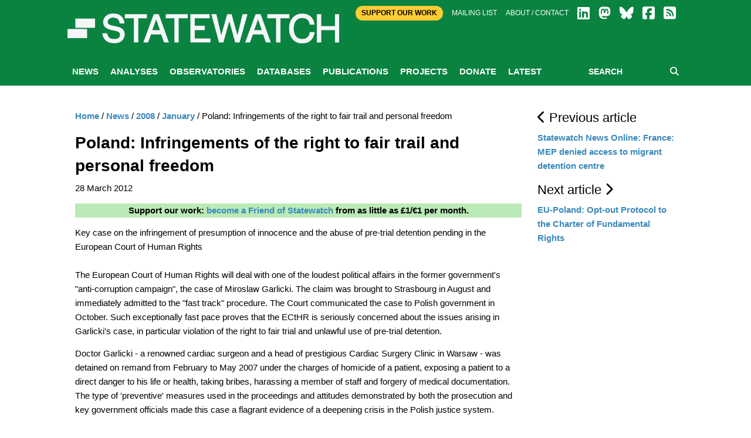

--- FILE ---
content_type: text/html; charset=utf-8
request_url: https://www.statewatch.org/news/2008/january/poland-infringements-of-the-right-to-fair-trail-and-personal-freedom/
body_size: 23627
content:

<!doctype html>
<html class="no-js" lang="en" dir="ltr">
<head>
    <meta charset="utf-8">
    <meta http-equiv="x-ua-compatible" content="ie=edge">
    <meta name="viewport" content="width=device-width, initial-scale=1.0">
        <title>Statewatch | </title>
        <meta name="description" content="" />
        <meta name="keywords" content="" />
        <link rel="canonical" href="https://www.statewatch.org/news/2008/january/poland-infringements-of-the-right-to-fair-trail-and-personal-freedom/" />
        <meta property="og:title" content="Statewatch | " />
        <meta property="og:type" content="website" />
        <meta property="og:url" content="https://www.statewatch.org/news/2008/january/poland-infringements-of-the-right-to-fair-trail-and-personal-freedom/" />
    <link rel="stylesheet" href="https://cdnjs.cloudflare.com/ajax/libs/font-awesome/6.7.2/css/all.min.css" integrity="sha512-Evv84Mr4kqVGRNSgIGL/F/aIDqQb7xQ2vcrdIwxfjThSH8CSR7PBEakCr51Ck+w+/U6swU2Im1vVX0SVk9ABhg==" crossorigin="anonymous" referrerpolicy="no-referrer" />

    <link rel="stylesheet" href="/css/fonts/font.css" />
    <link rel="stylesheet" href="/css/foundation.min.css" />
    <link rel="stylesheet" href="/css/app.css" />
    <link rel="stylesheet" href="/css/over.css?v=9" />
    <link rel="stylesheet" href="/css/jl.css" />
    <link rel="stylesheet" href="/css/print.css" media="print" />

    <script src="https://ajax.aspnetcdn.com/ajax/jQuery/jquery-2.1.1.min.js"></script>
    <script src="https://ajax.aspnetcdn.com/ajax/jquery.validate/1.13.1/jquery.validate.min.js"></script>
    <script src="https://ajax.aspnetcdn.com/ajax/mvc/5.1/jquery.validate.unobtrusive.min.js"></script>
    <!-- Matomo -->
    <script>
        var _paq = window._paq = window._paq || [];
        /* tracker methods like "setCustomDimension" should be called before "trackPageView" */
        _paq.push(['trackPageView']);
        _paq.push(['enableLinkTracking']);
        (function () {
            var u = "https://matomo.statewatch.org/matomo/";
            _paq.push(['setTrackerUrl', u + 'matomo.php']);
            _paq.push(['setSiteId', '1']);
            var d = document, g = d.createElement('script'), s = d.getElementsByTagName('script')[0];
            g.async = true; g.src = u + 'matomo.js'; s.parentNode.insertBefore(g, s);
        })();
    </script>
    <!-- End Matomo Code -->
<!--- Start Brevo code --->
<style>
  #sib-container input:-ms-input-placeholder {
    text-align: left;
    font-family: Helvetica, sans-serif;
    color: #c0ccda;
  }

  #sib-container input::placeholder {
    text-align: left;
    font-family: Helvetica, sans-serif;
    color: #c0ccda;
  }

  #sib-container textarea::placeholder {
    text-align: left;
    font-family: Helvetica, sans-serif;
    color: #c0ccda;
  }

  #sib-container a {
    text-decoration: underline;
    color: #2BB2FC;
  }
</style>
<link rel="stylesheet" href="https://sibforms.com/forms/end-form/build/sib-styles.css">

<!--- End Brevo code --->
</head>
<body>
    <header class="header">
        <div class="header-top">
            <div class="top-bar row">
                <div class="top-bar-right">
                    <div class="large-12 columns">
                        <div class="right small-centered">
                            <a class="btn-top" href="/ordering/donate">Support Our Work</a>
                            <a href="/about/mailing-list">Mailing list</a>
                            <a href="/about">About / Contact</a>
                            
                <a href="https://www.linkedin.com/company/57088988/" target="_blank"><i class="fa-brands fa-linkedin fa-2x"></i></a>
                <a href="https://statewatch.org/mastodon" target="_blank"><i class="fa-brands fa-mastodon fa-2x"></i></a>
                <a href="https://bsky.app/profile/statewatch.bsky.social" target="_blank"><i class="fa-brands fa-bluesky fa-2x"></i></a>
                <a href="https://www.facebook.com/pages/Statewatch/204002586301759" target="_blank"><i class="fa-brands fa-facebook-square fa-2x"></i></a>
                <a href="/news/rssfeed"><i class="fas fa-rss-square fa-2x"></i></a>
                         </div>
                    </div>
                </div>
                <div class="top-bar-left">
                    <a class="logo" href="/">
                        <div class="columns">
                            <strong style="color: 0a8341;"></strong>
                        </div>

                        <div class="columns">
                            <p class="strap"></p>
                        </div>

                    </a>
                </div>
            </div>

        </div>
        
            <div class="nav-wrap">
                <div class="row">
                    <div class="large-12 columns">
                        
<nav class="main-nav">
    <a class="btn-menu show-for-small-only" href="#"><i class="fa fa-bars"></i> MENU</a>
    <ul class="menu-main hide-for-small-only">
                <li id="nav-5301">
                    <a href="/news/">News</a>
                </li>
                <li id="nav-1059">
                    <a href="/analyses/">Analyses</a>
                </li>
                <li id="nav-1056">
                    <a href="/observatories/">Observatories</a>
                </li>
                <li id="nav-5305">
                    <a href="/databases/">Databases</a>
                            <ul class="sub-menu">
                                    <li><a href="/databases/statewatch-database/">Statewatch Database</a></li>
                                    <li><a href="/databases/semdoc/">SEMDOC</a></li>
                                    <li><a href="/databases/jha-archive/">JHA Archive</a></li>
                                    <li><a href="/databases/statewatch-library-archive/">Statewatch Library &amp; Archive</a></li>
                            </ul>
                </li>
                <li id="nav-1057">
                    <a href="/publications/">Publications</a>
                            <ul class="sub-menu">
                                    <li><a href="/publications/monitoring-eu-border-externalisation/">Monitoring EU border externalisation</a></li>
                                    <li><a href="/publications/reports-and-books/">Reports and books</a></li>
                                    <li><a href="/publications/journal/">Journal</a></li>
                                    <li><a href="/publications/events/">Events</a></li>
                            </ul>
                </li>
                <li id="nav-1058">
                    <a href="/projects/">Projects</a>
                            <ul class="sub-menu">
                                    <li><a href="/projects/research-for-the-safety-not-surveillance-coalition/">Research for the Safety Not Surveillance coalition</a></li>
                                    <li><a href="/projects/artificial-intelligence-in-eu-justice-and-home-affairs-policies/">Artificial intelligence in EU justice and home affairs policies</a></li>
                                    <li><a href="/projects/border-externalisation-and-technologies-of-control/">Border externalisation and technologies of control</a></li>
                                    <li><a href="/projects/a-watchdog-for-eu-justice-and-home-affairs-policies/">A watchdog for EU justice and home affairs policies</a></li>
                                    <li><a href="/projects/outsourcing-borders/">Outsourcing borders</a></li>
                                    <li><a href="/projects/archives/">Archives</a></li>
                            </ul>
                </li>
                <li id="nav-71208">
                    <a href="/donate/">Donate</a>
                </li>
                <li id="nav-78840">
                    <a href="/latest/">Latest</a>
                </li>
    </ul>
    <div class="form-search">
        <form action="/search" method="get">
            <input type="text" placeholder="SEARCH" name="searchTerm" />
            <button type="submit"><i class="fa fa-search"></i></button>
        </form>
    </div>
</nav>
                    </div>
                </div>
            </div>
    </header>

    <div class="body">
    
        

    <div class="white-bg">
        <div class="row">
            <div class="article-display section">
                <div class="medium-9 columns body-copy">
                    

    <ul class="breadcrumb">
        
            <li><a href="/">Home</a> <span class="divider">/</span></li>
            <li><a href="/news/">News</a> <span class="divider">/</span></li>
            <li><a href="/news/2008/">2008</a> <span class="divider">/</span></li>
            <li><a href="/news/2008/january/">January</a> <span class="divider">/</span></li>

        
        <li class="active">Poland: Infringements of the right to fair trail and personal freedom</li>
    </ul>

                    <h1>Poland: Infringements of the right to fair trail and personal freedom</h1>

                    <p class="article-date">28 March 2012</p>

                    <p><em></em></p>
                    <div style="margin-left: auto; margin-right: auto; margin-bottom: 5px; color: #000000; background-color: rgba(186,234,182); text-align: center; width: 100%;">
<p><b>Support our work: <a href="https://www.statewatch.org/donate/" title="Donate">become a Friend of Statewatch</a> from as little as £1/€1 per month.</b></p>
</div>
<p>Key case on the infringement of presumption of innocence and the abuse of pre-trial detention pending in the European Court of Human Rights<br /> <br /> The European Court of Human Rights will deal with one of the loudest political affairs in the former government's "anti-corruption campaign", the case of Miroslaw Garlicki. The claim was brought to Strasbourg in August and immediately admitted to the "fast track" procedure. The Court communicated the case to Polish government in October. Such exceptionally fast pace proves that the ECtHR is seriously concerned about the issues arising in Garlicki's case, in particular violation of the right to fair trial and unlawful use of pre-trial detention.</p>
<p>Doctor Garlicki - a renowned cardiac surgeon and a head of prestigious Cardiac Surgery Clinic in Warsaw - was detained on remand from February to May 2007 under the charges of homicide of a patient, exposing a patient to a direct danger to his life or health, taking bribes, harassing a member of staff and forgery of medical documentation. The type of 'preventive' measures used in the proceedings and attitudes demonstrated by both the prosecution and key government officials made this case a flagrant evidence of a deepening crisis in the Polish justice system.</p>
<p>Seizure: disproportionate measures and media coverage</p>
<p>On 12 February 2007, when Dr. Garlicki was preparing for a scheduled operation, a dozen masked and armed officers of the Central Anti-corruption Bureau (CAB) stormed the Cardiac Surgery Clinic. The officers threw the applicant to the floor, pinned his head to the floor and then handcuffed his hands behind his back. Needless to say, Polish law permits for the use of such measures only if the suspect poses direct danger to others or is likely to escape the justice and resists the officers. In this case, the actual purpose of engaging anti-terrorist measures was not a legal one but, clearly, socio-technical. It dwells on the popular, common-sensical understanding that masked, armed officers are used to capture only 'real' criminals. The public opinion is, therefore, quick to conclude that if the prosecution resorts to such radical measures there must have been a good reason to do so. The CAB fuelled this prejudicial reasoning by filming the whole operation and releasing it in public media almost immediately after the arrest.</p>
<p>Press conference: trumping presumption of innocence</p>
<p>During a press conference held on the day of the arrest and broadcast live by all major television and radio stations, the highest-rank state officers established Dr. Garlicki's guilt beyond reasonable doubt, clearly concluding that the prosecution can do without contradictory court proceedings.</p>
<p>The Head of the CAB stated in respect of the charges concerning bribe-taking:<br /> <br /> "The information gathered and the evidence obtained mean that today we can tell you clearly: Doctor G., acting the part of a virtuoso of Polish cardiac surgery, is a ruthless and cynical bribe-taker. We have knowledge about several dozen bribes accepted by this doctor"<br /> <br /> The Minister of Justice - Prosecutor General stated in respect of the charge of homicide: <br /> <br /> "In this unfortunately sad discovery of the truth we can say this was an important event in the true sense of that expression in that no-one else ever again will be deprived of life by this gentleman".</p>
<p>The main news programme in the public TV started with the news about Dr. Garlicki which was entitled "Doctor Death". The newsreader stated that "He had murdered a patient because he did not get a bribe from him" and informed viewers that the applicant had committed a crime of homicide and accepted bribes. The Prosecutor General's comments in Garlicki's case prompted strong criticism from the former Ombudsman, the National Bar Council, the Polish Helsinki Committee and others. The ECtHR will consider the impact of these statements in terms of the right to fair trial and the presumption of innocence.</p>
<p>Arrest: not fully independent judge, not quite convincing justification</p>
<p>Garlicki claims also infringements of personal freedom and the right to fair trail in that his arrest was ordered by not fully independent assistant judge and without convincing legal justification.</p>
<p>Assistant judges in Poland are far more likely to succumb to political pressures due to the lack of adequate legal safeguards for their independence. First of all, having completed their training and passed judicial exam, they are appointed by the Minister of Justice - a political member of the government. Secondly, the Minister of Justice may dismiss an assistant judge from his post, having obtained the consent of the Regional Court's college (kolegium). Polish Constitutional Tribunal has already addressed this systemic problem in its recent judgement, obliging the government to reform the judiciary system and deprive assistant judges of the competence to take binding decisions.</p>
<p>As regards the justification of Dr. Garlicki's arrest, it was based on "a strong likelihood that the suspect committed the offences with which he is charged" and "the real risk that a severe penalty might be imposed on him may thus induce the suspect to undertake illegal actions aimed at obstruction of the proceedings". These are standard, 'catch-all' formulas notoriously used by Polish judges to justify detention orders. Lack of adequate and verifiable justification for ordering and extending pre-trial detention in Poland has been strongly criticised by the ECtHR on numerous occasions. On 7 May 2007 the Regional Court, on an application from the prosecution, prolonged the detention until 11 August 2007, stating almost identical and equally vague reasons. Garlicki appealed and, finally, was released by the Court of Appeal, which dismissed all grounds invoked by the prosecution to justify his detention.</p>
<p>Garlicki 'less guilty' but what next?</p>
<p>Week after week from his arrest, Dr. Garlicki was being found 'less guilty' in media releases, with key public figures and medical experts taking his side in public debate. Eventually, the prosecution had to drop the gravest charges and Dr. Garlicki is to be tried under weak allegations of corruption and mobbing.</p>
<p>Unfortunately, this was by no means an isolated event during the political ruling of Law and Justice. Outright disregard for the main principles of fair trial, such as the presumption of innocence, politicisation of the prosecution and notorious abuse of police and CAB powers became recognisable characteristics of Kaczynski's style of governing.<br /> <br /> Current government led by Donald Tusk took over with a promise to reform and depoliticise the prosecution and push for deeper reforms of the whole justice system. The government has already drafted its first legislative proposal, finally providing for legal safeguards that might ensure political independence of the prosecution. The main proposition is to separate the office of the Prosecutor General from that of the Minister of Justice. What must seem fundamental, if not obvious, in any democratic system based on the division of powers is still to be be decided by the Polish Parliament. </p>                    <div style="margin-left: auto; margin-right: auto; margin-bottom: 5px; color: #000000; background-color: rgba(186,234,182); text-align: center; width: 100%;">
<h2><b>Our work is only possible with your support.<br> <a href="https://www.statewatch.org/donate/" title="Donate">Become a Friend of Statewatch</a> from as little as £1/€1 per month.</b></h2>
</div>


                </div>


                <div class="medium-3 columns">
                            <h4><i class="fa fa-chevron-left"></i>&nbsp;Previous article</h4>
                            <p><a href="/news/2008/january/statewatch-news-online-france-mep-denied-access-to-migrant-detention-centre/"> Statewatch News Online: France: MEP denied access to migrant detention centre </a></p>
                            <h4>Next article&nbsp;<i class="fa fa-chevron-right"></i></h4>
                            <p><a href="/news/2008/january/eu-poland-opt-out-protocol-to-the-charter-of-fundamental-rights/">EU-Poland: Opt-out Protocol to the Charter of Fundamental Rights</a></p>

                </div>
            </div>
        </div>
    </div>

        
<center>
<div class="row">
        <div id="error-reporting-partial">
        <div id="error-reporting-partial-inner">
            <p class="text1"> </p>
<p class="text1"><strong>Spotted an error? </strong>If you've spotted a problem with this page, just click once to let us know.</p>
            <form id="report-error-form">
                <input id="NodeId" name="NodeId" type="hidden" value="1719" />
                <input id="RequestUrl" name="RequestUrl" type="hidden" value="/news/2008/january/poland-infringements-of-the-right-to-fair-trail-and-personal-freedom/" />
                <p>
                    <a id="report-error-button" class="btn button warning">
                        Report error
                    </a>
                </p>
            </form>
        </div>
    </div>
    </p>
</div>
</center>
<script language="javascript">

    $(function () {
        $('#report-error-button').on('click', function (e) {
            $('#error-reporting-partial-inner').fadeOut("slow", function () {
                $.ajax({
                    url: "/umbraco/surface/pageerrorsurface/reporterror/",
                    type: "post",
                    data: $("#report-error-form").serialize(),
                    success: function (result) {
                        console.log(result);
                        $("#error-reporting-partial").html(result);
                    }
                });
            });
        });
    });

</script>        
    </div>

    <footer class="footer">
        <div class="row">
            <div class="logo-footer"><span>Statewatch</span></div>
        </div><br>
        <div class="top-bar" style="text-align:center; margin-top:-40px; font-weight:600; font-size: 18px;">
            <a class="btn-top" style="padding:10px; color: #000; border-radius:25px; " href="/donate">&nbsp;SUPPORT OUR WORK&nbsp;</a>
        </div><br>
        <div class="row bottom">
            <div class="bd">
            <div class="float-left">
                <a class="social-icon" href="https://www.linkedin.com/company/57088988/" target="_blank">
                    <i class="fa-brands fa-linkedin fa-4x"></i>
                </a>
                <a class="social-icon" href="https://statewatch.org/mastodon" target="_blank">
                    <i class="fa-brands fa-mastodon fa-4x"></i>
                </a>
                <a class="social-icon" href="https://bsky.app/profile/statewatch.bsky.social" target="_blank">
                    <i class="fa-brands fa-bluesky fa-4x"></i>
                </a>
                <a class="social-icon" href="/news/rssfeed">
                    <i class="fas fa-rss-square fa-4x"></i>
                </a>
            <div class="float-right">
                    <p><h2 class="section-heading"><a href="https://www.statewatch.org/about/mailing-list/">Join our mailing list</a></h2>
                    </p>
            </div>
            </div>
        </div>
    <!-- START - We recommend to place the below code in footer or bottom of your website html  -->
<script>
  window.REQUIRED_CODE_ERROR_MESSAGE = 'Please choose a country code';
  window.LOCALE = 'en';
  window.EMAIL_INVALID_MESSAGE = window.SMS_INVALID_MESSAGE = "The information provided is invalid. Please review the field format and try again.";

  window.REQUIRED_ERROR_MESSAGE = "This field cannot be left blank. ";

  window.GENERIC_INVALID_MESSAGE = "The information provided is invalid. Please review the field format and try again.";




  window.translation = {
    common: {
      selectedList: '{quantity} list selected',
      selectedLists: '{quantity} lists selected',
      selectedOption: '{quantity} selected',
      selectedOptions: '{quantity} selected',
    }
  };

  var AUTOHIDE = Boolean(0);
</script>

<script defer src="https://sibforms.com/forms/end-form/build/main.js"></script>
    </footer>
    <div class="copyright row">
        <div class="large-12 columns">
            <p class="text1">Statewatch is not responsible for the content of external websites and inclusion of a link does not constitute an endorsement. Registered UK charity number: 1154784. Registered UK company number: 08480724. Registered company name: The Libertarian Research & Education Trust. Registered office: MayDay Rooms, 88 Fleet Street, London EC4Y 1DH. &copy; Statewatch ISSN 1756-851X. Personal usage as private individuals "fair dealing" is allowed. We also welcome links to material on our site. Usage by  those working for organisations is allowed only if the organisation holds an appropriate licence from the relevant reprographic rights organisation (eg: Copyright Licensing Agency in the UK) with such usage being subject to the terms and conditions of that licence and to local copyright law.</p>
       <p><b><a href="/about/">About</a> | <a href="/about/contact">Contact</a> | <a href="/about/privacy-policy/">Privacy Policy</a></b></p>
        </div>
    </div>
    <script src="/js/vendor/jquery.js"></script>
    <script src="/js/vendor/what-input.js"></script>
    <script src="/js/vendor/foundation.js"></script>
    <script src="/js/vendor/cycle/jquery.cycle2.min.js"></script>
    <script src="/js/vendor/cycle/jquery.cycle2.swipe.min.js"></script>
    <script src="/js/vendor/jquery.matchHeight-min.js"></script>
    <script src="/js/app.js"></script>
    <script src="/scripts/sw.js?v=9"></script>

    
</body>
</html>